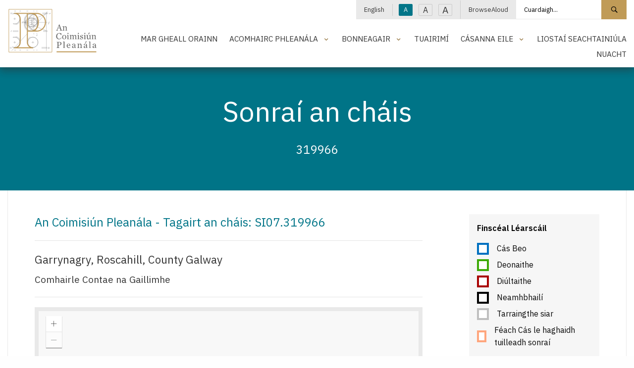

--- FILE ---
content_type: text/html; charset=utf-8
request_url: https://www.pleanala.ie/ga-ie/case/319966
body_size: 9377
content:



<!doctype html>
<html class="no-js" lang="ga" dir="ltr">
<head>
	<meta charset="utf-8">
	<meta http-equiv="x-ua-compatible" content="ie=edge">
	<meta name="viewport" content="width=device-width, initial-scale=1.0">
	<meta name="description" content="Garrynagry, Roscahill, County Galway" />
	<title>319966 | An Coimisi&#250;n Plean&#225;la -</title>
	<link href="/App_Themes/main/css/main.min.css?v=37" rel="stylesheet" />
	<link href="/App_Themes/main/css/additional.css?v=37" rel="stylesheet" />
	<link rel="stylesheet" href="https://cdn.jsdelivr.net/npm/flatpickr/dist/flatpickr.min.css">
	
	<link href="https://fonts.googleapis.com/css2?family=IBM+Plex+Sans:wght@300;400;500;600&display=swap" rel="stylesheet">
	<link rel="apple-touch-icon" sizes="76x76" href="/App_Themes/main/fav/apple-touch-icon.png">
	<link rel="icon" type="image/png" sizes="32x32" href="/App_Themes/main/fav/favicon-32x32.png">
	<link rel="icon" type="image/png" sizes="16x16" href="/App_Themes/main/fav/favicon-16x16.png">
	<link rel="mask-icon" href="/App_Themes/main/fav/safari-pinned-tab.svg" color="#000000">
	<link rel="shortcut icon" href="/App_Themes/main/fav/favicon.ico">
	<meta name="msapplication-TileColor" content="#000000">
	<meta name="msapplication-config" content="/App_Themes/main/fav/browserconfig.xml">
	<meta name="theme-color" content="#000000">

	<!-- Canonical URL -->
	<link rel="canonical" href="https://www.pleanala.ie/en-ie/case/319966" />
	<link rel="alternate" href="https://www.pleanala.ie/en-ie/case/319966" hreflang="en-ie" />
<link rel="alternate" href="https://www.pleanala.ie/en-ie/case/319966" hreflang="x-default" />


	<!-- Twitter -->
	<meta name="twitter:card" content="summary_large_image" />
	<meta name="twitter:url" content="https://www.pleanala.ie/en-ie/case/319966" />
	<meta name="twitter:title" content="319966" />
	<meta name="twitter:site" content="@AnBordPlaneala" />
	<meta name="twitter:description" content="Garrynagry, Roscahill, County Galway" />

	<!-- Open Graph -->
	<meta property="og:site_name" content="An Coimisi&#250;n Plean&#225;la -" />
	<meta property="og:url" content="https://www.pleanala.ie/en-ie/case/319966" />
	<meta property="og:title" content="319966" />
	<meta property="og:description" content="Garrynagry, Roscahill, County Galway" />
	<meta property="fb:admins" content="AnBordPlaneala" />

</head>
<body>

	<!-- Google Tag Manager (noscript) -->
	<noscript>
		<iframe src="https://www.googletagmanager.com/ns.html?id=GTM-MBSDTJ7"
						height="0" width="0" style="display:none;visibility:hidden"></iframe>
	</noscript>
	<!-- End Google Tag Manager (noscript) -->

	<a class="skip-to-content-link" href="#maincontent">L&#233;im go dt&#237; an pr&#237;omh&#225;bhar</a>

	<header>


		<div class="wrapper-header animated fadeIn">
			<div class="grid-container">
				<div class="grid-x grid-padding-x">
					<div class="medium-2 small-5 cell">
						<a class="logo" href="/ga-ie/home">
							<img alt="An Coimisi&#250;n Plean&#225;la - L&#243;g&#243;" src="/App_Themes/main/img/layout/ACP_Logo.svg" />
							<span class="show-for-sr">An Coimisi&#250;n Plean&#225;la - Baile</span>
						</a>
					</div>
					<div class="medium-10 small-7 align-self-middle-small cell">

						<!--Mobile Nav Toggle-->
						<button aria-label="Treolean&#250;int f&#243;n p&#243;ca" id="toggleMobileNav" class="hamburger hamburger--elastic float-right hide-for-large" type="button">
							<span class="hamburger-box">
								<span class="hamburger-inner"></span>
							</span>
						</button>

						<div class="nav-block show-for-large">

							<!--Utility Strip-->
							<div class="nav-utility">
								<ul class="menu simple horizontal align-right">
									<li>
												<a href="/en-ie/case/319966">English</a>

									</li>
									<li>
										<button id="txtSmall" class="btn-txt-size txt-small active" data-access-size="small" type="button">A</button>
										<button id="txtMedium" class="btn-txt-size txt-medium" data-access-size="medium" type="button">A</button>
										<button id="txtLarge" class="btn-txt-size txt-large" data-access-size="large" type="button">A</button>
									</li>
									<li><a onclick="BrowseAloud.panel.toggleBar(true,event);return false;" href="#">BrowseAloud</a></li>

											<li>
												<style>
													.wrapper-header .nav-utility .menu.simple > li:last-child {
														padding-right: 0rem !important;
													}
												</style>
												<div class="input-group">
													<label for="txtMainSearch" class="show-for-sr">Cuardaigh l&#225;ithre&#225;n</label>
													<input id="txtMainSearch" placeholder="Cuardaigh..." class="input-group-field" type="text" value="">
													<div class="input-group-button">
														<button id="cmdSearchSite" class="button" type="submit">
															<span class="szicon-search"></span><span class="show-for-sr">Cuardaigh l&#225;ithre&#225;n</span>
														</button>
													</div>
												</div>
											</li>


								</ul>
							</div>
							<br />

							<!--Primary Nav-->
							<div class="nav-primary">
									<ul id="lstPrimNav" class="menu simple align-right">
											<li>
													<a href="/ga-ie/about-us" class="">Mar Gheall Orainn</a>
											</li>
											<li>
													<a class="has-menu " href="#">Acomhairc Phlean&#225;la</a>
													<ul class="sub-menu">
														<li><a href="/ga-ie/make-an-appeal">Acomhairc Phlean&#225;la</a></li>
															<li>
																<a href="/ga-ie/making-a-planning-appeal">Conas Achomharc Plean&#225;la a Dh&#233;anamh</a>
															</li>
															<li>
																<a href="/ga-ie/role-of-public-representatives-in-planning-appeals">R&#243;l na nIonadaithe Poibl&#237; in Achomhairc Phlean&#225;la</a>
															</li>
															<li>
																<a href="/ga-ie/oral-hearings">&#201;isteachta&#237; &#211; Bh&#233;al</a>
															</li>
													</ul>
											</li>
											<li>
													<a class="has-menu " href="#">Bonneagair</a>
													<ul class="sub-menu">
														<li><a href="/ga-ie/infrastructure-sid">Bonneagair</a></li>
															<li>
																<a href="/ga-ie/strategic-infrastructure-development">Forbairt Bonneagair Strait&#233;isigh</a>
															</li>
															<li>
																<a href="/ga-ie/laps">Tionscadail &#218;dar&#225;s &#193;iti&#250;il</a>
															</li>
															<li>
																<a href="/ga-ie/marine-climate">Plean&#225;il Limist&#233;ir Mhuir&#237;</a>
															</li>
															<li>
																<a href="/ga-ie/renewable-energy-directive-iii-(1)"> An Tr&#237;&#250; Treoir maidir le  Fuinneamh In-athnuaite  (RED III)</a>
															</li>
													</ul>
											</li>
											<li>
													<a href="/ga-ie/observations" class="">Tuairim&#237; </a>
											</li>
											<li>
													<a class="has-menu " href="#">C&#225;sanna Eile</a>
													<ul class="sub-menu">
														<li><a href="/ga-ie/other-cases">C&#225;sanna Eile</a></li>
															<li>
																<a href="/ga-ie/current-strategic-housing-development-(shd)-applic">Iarratais reatha ar Forbartha Tith&#237;ochta Strait&#233;is&#237; (FTS)</a>
															</li>
															<li>
																<a href="/ga-ie/projects-of-common-interest-cases">Tionscadail Leasa Choitinn C&#225;sanna</a>
															</li>
													</ul>
											</li>
											<li>
													<a href="/ga-ie/lists" class="">Liosta&#237; Seachtaini&#250;la</a>
											</li>
											<li>
													<a href="/ga-ie/latest-news" class="">Nuacht</a>
											</li>
									</ul>
							</div>

						</div>
					</div>
				</div>
			</div>
		</div>

		<!--mobile-nav-->
		<div id="pnlMobileNav" class="mobile-menu">
			<div class="grid-x">
				<div class="cell small-12">
					<div class="nav-primary">
						<nav aria-label="Treolean&#250;int f&#243;n p&#243;ca">
							<ul id="lstMobNav" class="no-bullet">

										<li>
											<div class="input-group">
												<label for="txtMobSearch" class="show-for-sr">Cuardaigh l&#225;ithre&#225;n</label>
												<input id="txtMobSearch" placeholder="Cuardaigh..." class="input-group-field" type="text" value="">
												<div class="input-group-button">
													<button id="cmdSearchSiteMob" class="button" type="submit">
														<span class="szicon-search"></span><span class="show-for-sr">Cuardaigh l&#225;ithre&#225;n</span>
													</button>
												</div>
											</div>
										</li>


										<li>
												<a href="/ga-ie/about-us" class="">Mar Gheall Orainn</a>
										</li>
										<li>
												<a class="has-menu " href="#">Acomhairc Phlean&#225;la</a>
												<ul class="sub-menu">
													<li><a href="/ga-ie/make-an-appeal">Acomhairc Phlean&#225;la</a></li>
														<li>
															<a href="/ga-ie/making-a-planning-appeal">Conas Achomharc Plean&#225;la a Dh&#233;anamh</a>
														</li>
														<li>
															<a href="/ga-ie/role-of-public-representatives-in-planning-appeals">R&#243;l na nIonadaithe Poibl&#237; in Achomhairc Phlean&#225;la</a>
														</li>
														<li>
															<a href="/ga-ie/oral-hearings">&#201;isteachta&#237; &#211; Bh&#233;al</a>
														</li>
												</ul>
										</li>
										<li>
												<a class="has-menu " href="#">Bonneagair</a>
												<ul class="sub-menu">
													<li><a href="/ga-ie/infrastructure-sid">Bonneagair</a></li>
														<li>
															<a href="/ga-ie/strategic-infrastructure-development">Forbairt Bonneagair Strait&#233;isigh</a>
														</li>
														<li>
															<a href="/ga-ie/laps">Tionscadail &#218;dar&#225;s &#193;iti&#250;il</a>
														</li>
														<li>
															<a href="/ga-ie/marine-climate">Plean&#225;il Limist&#233;ir Mhuir&#237;</a>
														</li>
														<li>
															<a href="/ga-ie/renewable-energy-directive-iii-(1)"> An Tr&#237;&#250; Treoir maidir le  Fuinneamh In-athnuaite  (RED III)</a>
														</li>
												</ul>
										</li>
										<li>
												<a href="/ga-ie/observations" class="">Tuairim&#237; </a>
										</li>
										<li>
												<a class="has-menu " href="#">C&#225;sanna Eile</a>
												<ul class="sub-menu">
													<li><a href="/ga-ie/other-cases">C&#225;sanna Eile</a></li>
														<li>
															<a href="/ga-ie/current-strategic-housing-development-(shd)-applic">Iarratais reatha ar Forbartha Tith&#237;ochta Strait&#233;is&#237; (FTS)</a>
														</li>
														<li>
															<a href="/ga-ie/projects-of-common-interest-cases">Tionscadail Leasa Choitinn C&#225;sanna</a>
														</li>
												</ul>
										</li>
										<li>
												<a href="/ga-ie/lists" class="">Liosta&#237; Seachtaini&#250;la</a>
										</li>
										<li>
												<a href="/ga-ie/latest-news" class="">Nuacht</a>
										</li>
											<li><a class="" href="/ga-ie/careers" target="">Deiseanna Gairme</a></li>
											<li><a class="" href="/ga-ie/viewing-a-decided-case-file-public-access" target="">F&#233;achaint ar Chomhad C&#225;is at&#225; Socraithe</a></li>
											<li><a class="" href="/ga-ie/compliance" target="">Comhl&#237;onadh</a></li>
											<li><a class="" href="/ga-ie/publications" target="">Foilseach&#225;in</a></li>
											<li><a class="" href="/ga-ie/contact" target="">D&#233;an Teagmh&#225;il Linn</a></li>
											<li><a class="" href="/ga-ie/faqs" target="">Ceisteanna coitianta</a></li>
							</ul>

							<ul class="no-bullet mobile-secondary-nav">
								<li>
										<a href="/en-ie/case/319966">English</a>
								</li>
								<li><a onclick="BrowseAloud.panel.toggleBar(true,event);return false;" href="#">BrowseAloud</a></li>
							</ul>
						</nav>
					</div>
				</div>
			</div>
		</div>

		<!--site hero-->
		<div class="wrapper-hero  wrapper-hero--shallow   animated fadeIn  gold">
			<div class="grid-container">
				<div class="grid-x grid-padding-x align-center">
					<div class="medium-11 large-10 text-center cell">
            <div class="content">
                <h1 class="title">Sonra&#237; an ch&#225;is</h1>
                              <p class="intro">319966</p>
              </div>
					</div>
				</div>
			</div>
		</div>

	</header>

	


<main id="maincontent">

  

  <div class="grid-container section-landing">
    <div class="grid-x grid-padding-x">
      <div class="medium-12 cell">
        <div class="section-content">
          <div class="padder">

            <div class="grid-x grid-padding-x">
              <div class="medium-9 print-full cell">
                <div class="case-details">
                  <h3 class="section-title">
                    An Coimisi&#250;n Plean&#225;la - Tagairt an ch&#225;is: SI07.319966
                  </h3>
                  <hr />
                  <p class="address">
                    Garrynagry, Roscahill, County Galway
                  </p>
                  <p class="council">Comhairle Contae na Gaillimhe</p>
                  <hr />

                    <div id="divMapBlock">
                        <div class="map-block">
                          <iframe title="Radharc Mapa den Chás" src="https://pleanala.maps.arcgis.com/apps/Embed/index.html?webmap=6cd5a2b572e54fbabef6ad1c3af0ed6c&extent=-14.289,51.3958,-2.0278,55.3653&zoom=true&previewImage=false&scale=true&disable_scroll=true&theme=light&feature=Cases_2016_Onwards_8166;ABPCASEID;319966"></iframe>
                        </div>
                    </div>
                    <hr />

                  <div class="grid-x grid-padding-x">
                    <div class="medium-3 cell">
                      <p class="case-sub">Cur s&#237;os</p>
                    </div>
                    <div class="medium-9 cell">
                      <p class="case-summary">Request to enter into pre-application consultation pursuant to Section 177E(1A) of the Planning and Development Act 2000, as amended.</p>
                    </div>
                  </div>

                    <div class="grid-x grid-padding-x">
                      <div class="medium-3 cell">
                        <p class="case-sub">Cine&#225;l C&#225;is</p>
                      </div>
                      <div class="medium-9 cell">
                        <p class="case-summary">Toil&#237;&#250; Ionaid – Comhairli&#250;ch&#225;n</p>
                      </div>
                    </div>

                    <div class="grid-x grid-padding-x">
                      <div class="medium-3 cell">
                        <p class="case-sub">Cinneadh</p>
                      </div>
                      <div class="medium-9 cell">
                        <p class="case-summary">Consultations Closed</p>
                      </div>
                    </div>


                    <div class="grid-x grid-padding-x">
                      <div class="medium-3 cell">
                        <p class="case-sub">D&#225;ta an ts&#237;nithe</p>
                      </div>
                      <div class="medium-9 cell">
                        <p class="case-summary">19/12/2024</p>
                      </div>
                    </div>


                  <div class="grid-x grid-padding-x">
                    <div class="medium-3 cell">
                      <p class="case-sub">TMTT</p>
                    </div>
                    <div class="medium-9 cell">
                      <p class="case-summary">N&#237;l</p>
                    </div>
                  </div>

                  <div class="grid-x grid-padding-x">
                    <div class="medium-3 cell">
                      <p class="case-sub">RTN</p>
                    </div>
                    <div class="medium-9 cell">
                      <p class="case-summary">N&#237;l</p>
                    </div>
                  </div>


                    <!--history-->
                    <div class="grid-x grid-padding-x">
                      <div class="medium-3 cell">
                        <p class="case-sub">Stair</p>
                      </div>
                      <div class="medium-9 cell">
                        <ul class="no-bullet">
                            <li>
                              <div class="grid-x grid-padding-x">
                                <div class="medium-3 cell">
                                  <p>
                                    <strong>
19/12/2024                                    </strong>
                                  </p>
                                </div>
                                <div class="medium-9 cell">
                                  <p>Consultations Closed</p>
                                </div>
                              </div>
                            </li>
                            <li>
                              <div class="grid-x grid-padding-x">
                                <div class="medium-3 cell">
                                  <p>
                                    <strong>
20/06/2024                                    </strong>
                                  </p>
                                </div>
                                <div class="medium-9 cell">
                                  <p>Lodged</p>
                                </div>
                              </div>
                            </li>
                        </ul>
                      </div>
                    </div>
                    <hr />


                    <!--documents-->
                    <div class="grid-x grid-padding-x">
                      <div class="medium-3 cell">
                        <p class="case-sub">Doicim&#233;id</p>
                      </div>
                      <div class="medium-9 cell">

                          <ul class="">
                              <li><p><a href="/anbordpleanala/media/abp/cases/reports/319/r319966.pdf" target="_blank">Inspectors Report (319/R319966.pdf, .PDF format 138KB)</a></p></li>
                              <li><p><a href="/anbordpleanala/media/abp/cases/directions/319/s319966.pdf" target="_blank">Direction (319/S319966.pdf, .PDF format 52KB)</a></p></li>
                          </ul>

                            <ul class="no-bullet">
                              <li>
                                <p>Board Meeting Record</p>
                                <ul class="vertical menu accordion-menu" data-accordion-menu><li><a href="javascript:;">Féach ar dhoiciméid ghaolmhara</a><ul class="menu vertical nested"><li><a href="/publicaccess/BMR/319966/319966.pdf" target="_blank">319966.pdf [PDF]</a></li></ul></li></ul>
                              </li>
                            </ul>

                      </div>
                    </div>

                </div>
              </div>
              <div class="medium-3 hide-for-print cell">



                  <div class="callout-block">
                    <p><strong>Finsc&#233;al L&#233;arsc&#225;il</strong></p>

                    <ul class="legend-list">
                        <li><span class="icon icon--granted" style="border-color:#0070C0;"></span> C&#225;s Beo</li>
                        <li><span class="icon icon--granted" style="border-color:#3DAA07;"></span> Deonaithe</li>
                        <li><span class="icon icon--granted" style="border-color:#A90101;"></span> Di&#250;ltaithe</li>
                        <li><span class="icon icon--granted" style="border-color:#000000;"></span> Neamhbhail&#237;</li>
                        <li><span class="icon icon--granted" style="border-color:#BFBFBF;"></span> Tarraingthe siar</li>
                        <li><span class="icon icon--granted" style="border-color:#FFA67D;"></span> F&#233;ach C&#225;s le haghaidh tuilleadh sonra&#237;</li>
                    </ul>
                  </div>

              </div>
            </div>

          </div>
        </div>
      </div>
    </div>
  </div>

</main>

	<footer>

			<!--social strip-->
			<div class="wrapper-footer-dark">
				<div class="grid-container">
					<div class="grid-x grid-padding-x">
						<div class="medium-12 cell">
							<ul class="menu simple social-links">
								<li><span>S&#243;isialta</span></li>
									<li>
										<a href="https://x.com/pleanala" target="_blank">
												<img src="/getmedia/6a95cd34-be4d-4bb9-b2b0-a5ec791bab6b/logo-white.png?w=200&amp;h=204&amp;ext=.png&amp;width=100" alt="" style="width:16px;" />
											X										</a>
									</li>
							</ul>
						</div>
					</div>
				</div>
			</div>

		<!--main site footer-->
		<div class="wrapper-footer">
			<div class="grid-container">
				<div class="grid-x grid-padding-x">
					<div class="medium-2 hide-for-small-only cell">
						<a class="logo-link" href="/ga-ie/home">
							<img alt="An Coimisi&#250;n Plean&#225;la - L&#243;g&#243; bunt&#225;sca" src="/App_Themes/main/img/layout/logo-footer.svg" />
						</a>
					</div>
					<div class="medium-10 cell">

						<div class="grid-x grid-padding-x">
							<div class="cell small-6 medium-3">
								
								<ul class="no-bullet">
											<li><a class="" href="/ga-ie/careers" target="">Deiseanna Gairme</a></li>
											<li><a class="" href="/ga-ie/viewing-a-decided-case-file-public-access" target="">F&#233;achaint ar Chomhad C&#225;is at&#225; Socraithe</a></li>
											<li><a class="" href="/ga-ie/publications" target="">Foilseach&#225;in</a></li>
											<li><a class="" href="/ga-ie/faqs" target="">Ceisteanna coitianta</a></li>
								</ul>
							</div>
							<div class="cell small-6 medium-3">
								
								<ul class="no-bullet">
											<li><a class="" href="/ga-ie/compliance" target="">Comhl&#237;onadh</a></li>
											<li><a class="" href="/ga-ie/contact" target="">D&#233;an Teagmh&#225;il Linn</a></li>
								</ul>
							</div>
							<div class="cell medium-6">
								
								<div class="grid-x grid-padding-x small-up-2 medium-up-2">
									<div class="cell">
										<ul class="no-bullet">
													<li><a class="" href="/ga-ie/privacy" target="">Pr&#237;obh&#225;ideacht agus an Rialach&#225;n Ginear&#225;lta maidir le Cosaint Sonra&#237; (RGCS), 2018</a></li>
													<li><a class="" href="/ga-ie/cookies" target="">Fian&#225;in</a></li>
													<li><a class="" href="/ga-ie/legal-notices" target="">F&#243;gra&#237; Dl&#237;</a></li>
													<li><a class="" href="/ga-ie/disclaimer" target="">S&#233;anadh</a></li>
										</ul>
									</div>
									<div class="cell">
										<ul class="no-bullet">
													<li><a class="" href="/ga-ie/accessibility" target="">Inrochtaineacht </a></li>
													<li><a class="" href="/ga-ie/accessibility-options" target="">Roghanna Taispe&#225;na</a></li>
													<li><a class="" href="/ga-ie/customer-service" target="">Seirbh&#237;s&#237; Do Chustaim&#233;ir&#237;</a></li>
													<li><a class="" href="/ga-ie/glossary" target="">Gluais</a></li>
													<li><a class="" href="/ga-ie/sitemap" target="">Mapa L&#225;ithre&#225;in</a></li>
										</ul>
									</div>
								</div>
							</div>
						</div>

					</div>
				</div>
			</div>
		</div>

		<!--utility-->
		<div class="wrapper-footer-dark footer-options hide-for-small-only">
			<div class="grid-container">
				<div class="grid-x grid-padding-x">
					<div class="medium-12 cell">
						<ul class="menu simple">
							<li>
									<a href="/en-ie/case/319966">English</a>
							</li>
							<li>
								<button id="txtSmallF" class="btn-txt-size txt-small active" data-access-size="small" type="button">A</button>
								<button id="txtMediumF" class="btn-txt-size txt-medium" data-access-size="medium" type="button">A</button>
								<button id="txtLargeF" class="btn-txt-size txt-large" data-access-size="large" type="button">A</button>
							</li>
							<li><a onclick="BrowseAloud.panel.toggleBar(true,event);return false;" href="#">BrowseAloud</a></li>
						</ul>
					</div>
				</div>
			</div>
		</div>

		<!--copyright-->
		<div class="wrapper-base">
			<div class="grid-container">
				<div class="grid-x grid-padding-x">
					<div class="medium-12 cell">
						<p>&copy; C&#243;ipcheart 2026 An Coimisi&#250;n Plean&#225;la - Gach ceart ar cosaint. Tr&#225;dmharcanna &#233;ags&#250;la de chuid a n-&#250;in&#233;ir&#237; faoi seach.</p>
					</div>
				</div>
			</div>
		</div>

	</footer>

	<!-- Internet Explorer Message-->
	<div class="modal">
		<div id="ie-message-modal" class="white-popup-block mfp-hide">
			<p>N&#237;l taca ag do bhrabhs&#225;la&#237; ar an l&#225;ithre&#225;n gr&#233;as&#225;in seo.</p>
			<h3 class="text-center title">&#193;r leithsc&#233;al ach is cos&#250;il go bhfuil do bhrabhs&#225;la&#237; rud beag sean.</h3>
			<p class="text-center">Molaimid go l&#225;idir duit &#233; a uasghr&#225;d&#250; n&#243; ceann d&#237;obh seo a leanas a &#237;osl&#243;dail:</p>
			<div class="grid-container">
				<div class="grid-x small-up-5 align-center browser-links">
					<div class="cell text-center">
						<a href="https://www.mozilla.org/en-US/firefox/new/">
							<img src="/App_Themes/main/img/layout/firefox.png"
									 alt="" />Firefox
						</a>
					</div>
					<div class="cell text-center">
						<a href="https://support.apple.com/downloads/safari">
							<img src="/App_Themes/main/img/layout/safari.png"
									 alt="" />Safari
						</a>
					</div>
					<div class="cell text-center">
						<a href="https://www.google.com/chrome/">
							<img src="/App_Themes/main/img/layout/chrome.png"
									 alt="" />Chrome
						</a>
					</div>
					<div class="cell text-center">
						<a href="https://www.opera.com/download"><img src="/App_Themes/main/img/layout/opera.png" alt="" />Opera</a>
					</div>
					<div class="cell text-center">
						<a href="https://www.microsoft.com/en-us/edge">
							<img src="/App_Themes/main/img/layout/ms-edge.png"
									 alt="" />Edge
						</a>
					</div>
					<p><a class="popup-modal-dismiss" href="#">X</a></p>
				</div>
			</div>
		</div>
	</div>

	<div style="display:none;" id="__ba_launchpad"></div>

	<input type="hidden" id="hdnCulture" value="ga-ie" />

	
	<script src="/App_Themes/main/foundation/js/vendor.min.js"></script>
	<script src="/App_Themes/main/foundation/js/foundation.min.js"></script>
	<script src="/App_Themes/main/js/jquery.main.min.js?v=37"></script>
	<script src="/App_Themes/main/js/jquery.additional.min.js?v=37"></script>
	<script src="https://cdn.jsdelivr.net/npm/flatpickr"></script>
	<script src="/App_Themes/main/js/jquery.calendar.min.js?v=37"></script>
	

	<script src="https://cc.cdn.civiccomputing.com/9/cookieControl-9.x.min.js"></script>
	<script>
		var config = {
			apiKey: '4cb39292a99bc62250fbf76edd3be0561fa52c88',
			product: 'PRO',
			necessaryCookies: ['alert-bar-*'],
			optionalCookies: [
				{
					name: 'analytics',
					label: "Anailísíocht",
					description: "Cuidíonn fianáin anailíseacha linn ár suíomh Gréasáin a fheabhsú trí fhaisnéis ar a úsáid a bhailiú agus a thuairisciú.",
					cookies: ['_ga', '_gid', '_gat', '_gat*', '__utma', '__utmt', '__utmb', '__utmc', '__utmz', '__utmv', '_fbp'],
					onAccept: function () {

						(function (w, d, s, l, i) {
							w[l] = w[l] || []; w[l].push({
								'gtm.start':
									new Date().getTime(), event: 'gtm.js'
							}); var f = d.getElementsByTagName(s)[0],
								j = d.createElement(s), dl = l != 'dataLayer' ? '&l=' + l : ''; j.async = true; j.src =
									'https://www.googletagmanager.com/gtm.js?id=' + i + dl; f.parentNode.insertBefore(j, f);
						})(window, document, 'script', 'dataLayer', 'GTM-MBSDTJ7');
					},
					onRevoke: function () { }
				},
				{
					name: 'functionality',
					label: "Feidhmiúlacht",
					description: "Cumasaíonn fianáin fheidhmiúla dúinn d’eispéireas ar an suíomh Gréasáin a fheabhsú.",
					cookies: [document.location.hostname + '-site-access-*'],
					onAccept: function () { },
					onRevoke: function () { }
				}
			],
			text : {
				title: "Úsáidtear fianáin ar an láithreán seo chun eolas a stóráil ar do ríomhaire.",
				intro:  "Tá cuid de na fianáin seo riachtanach, agus cuidíonn cuid eile linn d’eispéireas a fheabhsú trí léargas a thabhairt ar an gcaoi a bhfuil an láithreán á úsáid.",
				necessaryTitle: "Fianáin Riachtanacha'",
				necessaryDescription: "Cumasaíonn fianáin riachtanacha croífheidhmiúlacht mar nascleanúint leathanaigh agus rochtain ar áiteanna slána. Ní féidir leis an suíomh Gréasáin feidhmiú i gceart gan na fianáin seo, agus ní féidir iad a dhíchumasú ach trí roghanna do bhrabhsálaí a athrú.",
				acceptRecommended: "awaiting translation",
				acceptSettings: "Glacaim leo",
				rejectSettings: "Ní ghlacaim leo",
				on: "Ann",
				off: "As",
				accept: "awaiting translation",
				reject: "awaiting translation",
				settings: "awaiting translation",
				closeLabel: "awaiting translation",
				notifyTitle: "awaiting translation",
				notifyDescription: "awaiting translation",
				cornerButton: "awaiting translation",
				landmark: "awaiting translation",
			},
			position: 'LEFT',
			theme: 'DARK',
			branding: {
				fontColor: "#FFF",
				fontSizeTitle: "1.2rem",
				fontSizeIntro: "1rem",
				fontSizeHeaders: "1rem",
				fontSize: "0.9rem",
				backgroundColor: "#7A5C79",
				toggleText: "#fff",
				toggleColor: "#2f2f5f",
				toggleBackground: "#111125",
				buttonIcon: null,
				buttonIconWidth: "64px",
				buttonIconHeight: "64px",
				removeIcon: false,
				removeAbout: true
			}
		};

		CookieControl.load(config);
	</script>

	<script type="text/javascript" src="https://www.browsealoud.com/plus/scripts/3.1.0/ba.js" crossorigin="anonymous" integrity="sha256-VCrJcQdV3IbbIVjmUyF7DnCqBbWD1BcZ/1sda2KWeFc= sha384-k2OQFn+wNFrKjU9HiaHAcHlEvLbfsVfvOnpmKBGWVBrpmGaIleDNHnnCJO4z2Y2H sha512-gxDfysgvGhVPSHDTieJ/8AlcIEjFbF3MdUgZZL2M5GXXDdIXCcX0CpH7Dh6jsHLOLOjRzTFdXASWZtxO+eMgyQ=="></script>


</body>
</html>

--- FILE ---
content_type: application/javascript
request_url: https://www.pleanala.ie/App_Themes/main/js/jquery.calendar.min.js?v=37
body_size: 1393
content:
var dateFrom,dateTo;!function(global,factory){"object"==typeof exports&&"undefined"!=typeof module?factory(exports):"function"==typeof define&&define.amd?define(["exports"],factory):factory((global="undefined"!=typeof globalThis?globalThis:global||self).ru={})}(this,(function(exports){"use strict";var fp="undefined"!=typeof window&&void 0!==window.flatpickr?window.flatpickr:{l10ns:{}},Russian={weekdays:{shorthand:["D","L","M","C","D","A","S"],longhand:["Dé Domhnaigh","Dé Luain","Dé Máirt","Dé Céadaoin","Déardaoin","Dé hAoine","Dé Sathairn"]},months:{shorthand:["Ean","Fea","Már","Aib","Bea","Mei","Iúi","Lún","MFo","DFo","Sam","Nol"],longhand:["Eanáir","Feabhra","Márta","Aibreán","Bealtaine","Meitheamh","Iúil","Lúnasa","Meán Fómhair","Deireadh Fómhair","Samhain","Nollaig"]},firstDayOfWeek:1,ordinal:function(){return""},rangeSeparator:" — ",weekAbbreviation:"-",scrollTitle:"Scrollaigh chun é a mhéadú",toggleTitle:"Cliceáil chun athrú",amPM:["AM","PM"],yearAriaLabel:"Bliain",time_24hr:!0};fp.l10ns.ru=Russian;var ru=fp.l10ns;exports.Russian=Russian,exports.default=ru,Object.defineProperty(exports,"__esModule",{value:!0})})),$((function(){let checkDate=!1,dtArray=[],isMobile=/iphone|ipod|android|blackberry|mini|windows\sce|palm/i.test(navigator.userAgent.toLowerCase());if("undefined"!=typeof dates)for(var i=0;i<dates.length;i++)dtArray.push(new Date(dates[i]));function handleDateCalculation(passedDate){let DayOfMonth=0,MonthOfYear=0,NextYear=0,IsPublicHoliday=0,IsResultPublicHoliday=0,CountTo27=0,selectedDate=new Date(passedDate);for(;27!=CountTo27;){switch(DayOfMonth=selectedDate.getDate(),MonthOfYear=selectedDate.getMonth(),MonthOfYear){case 0:DayOfMonth>1&&CountTo27++;break;case 11:DayOfMonth<24&&CountTo27++;break;default:CountTo27++}selectedDate.setDate(selectedDate.getDate()+1)}let LastDateAppeal=selectedDate;DayOfMonth=LastDateAppeal.getDate(),MonthOfYear=LastDateAppeal.getMonth(),NextYear=0,(11===MonthOfYear&&DayOfMonth>23||0===MonthOfYear&&1===DayOfMonth)&&(NextYear=LastDateAppeal.getFullYear()+1,LastDateAppeal=new Date(NextYear,0,2)),6===LastDateAppeal.getDay()&&LastDateAppeal.setDate(LastDateAppeal.getDate()+2),DayOfMonth=LastDateAppeal.getDate(),MonthOfYear=LastDateAppeal.getMonth(),11==MonthOfYear&DayOfMonth>23|0==MonthOfYear&1==DayOfMonth&&(NextYear=LastDateAppeal.getFullYear()+1,LastDateAppeal=new Date(NextYear,0,2)),0===LastDateAppeal.getDay()&&LastDateAppeal.setDate(LastDateAppeal.getDate()+1),DayOfMonth=LastDateAppeal.getDate(),MonthOfYear=LastDateAppeal.getMonth(),11==MonthOfYear&DayOfMonth>23|0==MonthOfYear&1==DayOfMonth&&(NextYear=LastDateAppeal.getFullYear()+1,LastDateAppeal=new Date(NextYear,0,2));for(var i=0;i<dtArray.length;i++){IsResultPublicHoliday=0,IsPublicHoliday=0;var sData=new Date(LastDateAppeal);if(dtArray[i].toDateString().slice(0,15)===sData.toDateString().slice(0,15))if(IsPublicHoliday=1,5===LastDateAppeal.getDay()){LastDateAppeal.setDate(LastDateAppeal.getDate()+3);var sData2=new Date(LastDateAppeal);dtArray[i].toDateString().slice(0,15)===sData2.toDateString().slice(0,15)&&(IsResultPublicHoliday=1,1==IsResultPublicHoliday&&LastDateAppeal.setDate(LastDateAppeal.getDate()+1))}else{LastDateAppeal.setDate(LastDateAppeal.getDate()+1);var sData3=new Date(LastDateAppeal);dtArray[i].toDateString().slice(0,15)===sData3.toDateString().slice(0,15)&&(IsResultPublicHoliday=1,1==IsResultPublicHoliday&&LastDateAppeal.setDate(LastDateAppeal.getDate()+3))}}$("#txtDateStart").text(formatDate(passedDate)),$("#txtDateClose").text(formatDate(LastDateAppeal))}function formatDate(date){var d=new Date(date),month=""+(d.getMonth()+1),day=""+d.getDate(),year=d.getFullYear();return month.length<2&&(month="0"+month),day.length<2&&(day="0"+day),[day,month,year].join("-")}$("#apbCal").length&&(isMobile?($("#apbCal").removeClass("hide").removeAttr("readonly").attr("type","date"),$("#lblCal").removeClass("show-for-sr"),$("#apbCal").on("change",(function(e){let date=new Date($("#apbCal").val()),selecDate;handleDateCalculation(new Date(date),0)}))):(window.location.href.indexOf("/ga-ie/")>-1&&flatpickr.localize(flatpickr.l10ns.ru),flatpickr("#apbCal",{inline:!0,onChange:function(selectedDates,dateStr,instance){let selecDate;handleDateCalculation(new Date(selectedDates),1)},onReady:function(selectedDates,dateStr,instance){}})))}));